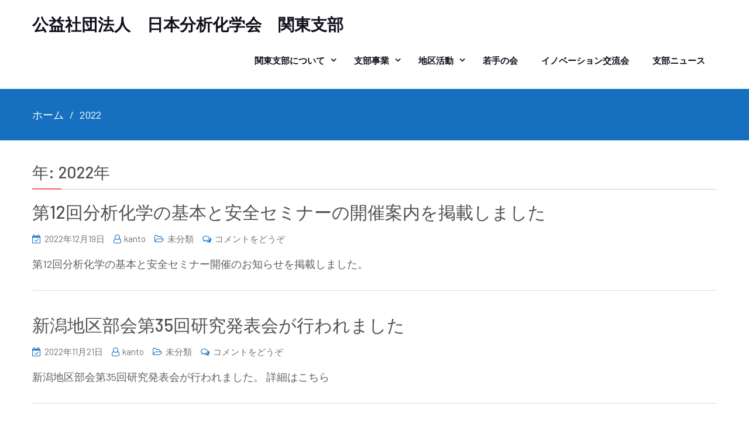

--- FILE ---
content_type: text/html; charset=UTF-8
request_url: https://kanto.jsac.jp/2022/
body_size: 10174
content:
<!DOCTYPE html> <html lang="ja"><head>
	    <meta charset="UTF-8">
    <meta name="viewport" content="width=device-width, initial-scale=1">
    <link rel="profile" href="http://gmpg.org/xfn/11">
    <link rel="pingback" href="https://kanto.jsac.jp/xmlrpc.php">
    <title>2022年 &#8211; 公益社団法人　日本分析化学会　関東支部</title>
<meta name='robots' content='max-image-preview:large' />
<link rel='dns-prefetch' href='//fonts.googleapis.com' />
<link rel='dns-prefetch' href='//c0.wp.com' />
<link rel="alternate" type="application/rss+xml" title="公益社団法人　日本分析化学会　関東支部 &raquo; フィード" href="https://kanto.jsac.jp/feed/" />
<link rel="alternate" type="application/rss+xml" title="公益社団法人　日本分析化学会　関東支部 &raquo; コメントフィード" href="https://kanto.jsac.jp/comments/feed/" />
<script type="text/javascript">
window._wpemojiSettings = {"baseUrl":"https:\/\/s.w.org\/images\/core\/emoji\/14.0.0\/72x72\/","ext":".png","svgUrl":"https:\/\/s.w.org\/images\/core\/emoji\/14.0.0\/svg\/","svgExt":".svg","source":{"concatemoji":"https:\/\/kanto.jsac.jp\/wp-includes\/js\/wp-emoji-release.min.js?ver=6.1.9"}};
/*! This file is auto-generated */
!function(e,a,t){var n,r,o,i=a.createElement("canvas"),p=i.getContext&&i.getContext("2d");function s(e,t){var a=String.fromCharCode,e=(p.clearRect(0,0,i.width,i.height),p.fillText(a.apply(this,e),0,0),i.toDataURL());return p.clearRect(0,0,i.width,i.height),p.fillText(a.apply(this,t),0,0),e===i.toDataURL()}function c(e){var t=a.createElement("script");t.src=e,t.defer=t.type="text/javascript",a.getElementsByTagName("head")[0].appendChild(t)}for(o=Array("flag","emoji"),t.supports={everything:!0,everythingExceptFlag:!0},r=0;r<o.length;r++)t.supports[o[r]]=function(e){if(p&&p.fillText)switch(p.textBaseline="top",p.font="600 32px Arial",e){case"flag":return s([127987,65039,8205,9895,65039],[127987,65039,8203,9895,65039])?!1:!s([55356,56826,55356,56819],[55356,56826,8203,55356,56819])&&!s([55356,57332,56128,56423,56128,56418,56128,56421,56128,56430,56128,56423,56128,56447],[55356,57332,8203,56128,56423,8203,56128,56418,8203,56128,56421,8203,56128,56430,8203,56128,56423,8203,56128,56447]);case"emoji":return!s([129777,127995,8205,129778,127999],[129777,127995,8203,129778,127999])}return!1}(o[r]),t.supports.everything=t.supports.everything&&t.supports[o[r]],"flag"!==o[r]&&(t.supports.everythingExceptFlag=t.supports.everythingExceptFlag&&t.supports[o[r]]);t.supports.everythingExceptFlag=t.supports.everythingExceptFlag&&!t.supports.flag,t.DOMReady=!1,t.readyCallback=function(){t.DOMReady=!0},t.supports.everything||(n=function(){t.readyCallback()},a.addEventListener?(a.addEventListener("DOMContentLoaded",n,!1),e.addEventListener("load",n,!1)):(e.attachEvent("onload",n),a.attachEvent("onreadystatechange",function(){"complete"===a.readyState&&t.readyCallback()})),(e=t.source||{}).concatemoji?c(e.concatemoji):e.wpemoji&&e.twemoji&&(c(e.twemoji),c(e.wpemoji)))}(window,document,window._wpemojiSettings);
</script>
<style type="text/css">
img.wp-smiley,
img.emoji {
	display: inline !important;
	border: none !important;
	box-shadow: none !important;
	height: 1em !important;
	width: 1em !important;
	margin: 0 0.07em !important;
	vertical-align: -0.1em !important;
	background: none !important;
	padding: 0 !important;
}
</style>
	<link rel='stylesheet' id='wp-block-library-css' href='https://c0.wp.com/c/6.1.9/wp-includes/css/dist/block-library/style.min.css' type='text/css' media='all' />
<style id='wp-block-library-inline-css' type='text/css'>
.has-text-align-justify{text-align:justify;}
</style>
<link rel='stylesheet' id='mediaelement-css' href='https://c0.wp.com/c/6.1.9/wp-includes/js/mediaelement/mediaelementplayer-legacy.min.css' type='text/css' media='all' />
<link rel='stylesheet' id='wp-mediaelement-css' href='https://c0.wp.com/c/6.1.9/wp-includes/js/mediaelement/wp-mediaelement.min.css' type='text/css' media='all' />
<link rel='stylesheet' id='classic-theme-styles-css' href='https://c0.wp.com/c/6.1.9/wp-includes/css/classic-themes.min.css' type='text/css' media='all' />
<style id='global-styles-inline-css' type='text/css'>
body{--wp--preset--color--black: #000000;--wp--preset--color--cyan-bluish-gray: #abb8c3;--wp--preset--color--white: #ffffff;--wp--preset--color--pale-pink: #f78da7;--wp--preset--color--vivid-red: #cf2e2e;--wp--preset--color--luminous-vivid-orange: #ff6900;--wp--preset--color--luminous-vivid-amber: #fcb900;--wp--preset--color--light-green-cyan: #7bdcb5;--wp--preset--color--vivid-green-cyan: #00d084;--wp--preset--color--pale-cyan-blue: #8ed1fc;--wp--preset--color--vivid-cyan-blue: #0693e3;--wp--preset--color--vivid-purple: #9b51e0;--wp--preset--gradient--vivid-cyan-blue-to-vivid-purple: linear-gradient(135deg,rgba(6,147,227,1) 0%,rgb(155,81,224) 100%);--wp--preset--gradient--light-green-cyan-to-vivid-green-cyan: linear-gradient(135deg,rgb(122,220,180) 0%,rgb(0,208,130) 100%);--wp--preset--gradient--luminous-vivid-amber-to-luminous-vivid-orange: linear-gradient(135deg,rgba(252,185,0,1) 0%,rgba(255,105,0,1) 100%);--wp--preset--gradient--luminous-vivid-orange-to-vivid-red: linear-gradient(135deg,rgba(255,105,0,1) 0%,rgb(207,46,46) 100%);--wp--preset--gradient--very-light-gray-to-cyan-bluish-gray: linear-gradient(135deg,rgb(238,238,238) 0%,rgb(169,184,195) 100%);--wp--preset--gradient--cool-to-warm-spectrum: linear-gradient(135deg,rgb(74,234,220) 0%,rgb(151,120,209) 20%,rgb(207,42,186) 40%,rgb(238,44,130) 60%,rgb(251,105,98) 80%,rgb(254,248,76) 100%);--wp--preset--gradient--blush-light-purple: linear-gradient(135deg,rgb(255,206,236) 0%,rgb(152,150,240) 100%);--wp--preset--gradient--blush-bordeaux: linear-gradient(135deg,rgb(254,205,165) 0%,rgb(254,45,45) 50%,rgb(107,0,62) 100%);--wp--preset--gradient--luminous-dusk: linear-gradient(135deg,rgb(255,203,112) 0%,rgb(199,81,192) 50%,rgb(65,88,208) 100%);--wp--preset--gradient--pale-ocean: linear-gradient(135deg,rgb(255,245,203) 0%,rgb(182,227,212) 50%,rgb(51,167,181) 100%);--wp--preset--gradient--electric-grass: linear-gradient(135deg,rgb(202,248,128) 0%,rgb(113,206,126) 100%);--wp--preset--gradient--midnight: linear-gradient(135deg,rgb(2,3,129) 0%,rgb(40,116,252) 100%);--wp--preset--duotone--dark-grayscale: url('#wp-duotone-dark-grayscale');--wp--preset--duotone--grayscale: url('#wp-duotone-grayscale');--wp--preset--duotone--purple-yellow: url('#wp-duotone-purple-yellow');--wp--preset--duotone--blue-red: url('#wp-duotone-blue-red');--wp--preset--duotone--midnight: url('#wp-duotone-midnight');--wp--preset--duotone--magenta-yellow: url('#wp-duotone-magenta-yellow');--wp--preset--duotone--purple-green: url('#wp-duotone-purple-green');--wp--preset--duotone--blue-orange: url('#wp-duotone-blue-orange');--wp--preset--font-size--small: 13px;--wp--preset--font-size--medium: 20px;--wp--preset--font-size--large: 36px;--wp--preset--font-size--x-large: 42px;--wp--preset--spacing--20: 0.44rem;--wp--preset--spacing--30: 0.67rem;--wp--preset--spacing--40: 1rem;--wp--preset--spacing--50: 1.5rem;--wp--preset--spacing--60: 2.25rem;--wp--preset--spacing--70: 3.38rem;--wp--preset--spacing--80: 5.06rem;}:where(.is-layout-flex){gap: 0.5em;}body .is-layout-flow > .alignleft{float: left;margin-inline-start: 0;margin-inline-end: 2em;}body .is-layout-flow > .alignright{float: right;margin-inline-start: 2em;margin-inline-end: 0;}body .is-layout-flow > .aligncenter{margin-left: auto !important;margin-right: auto !important;}body .is-layout-constrained > .alignleft{float: left;margin-inline-start: 0;margin-inline-end: 2em;}body .is-layout-constrained > .alignright{float: right;margin-inline-start: 2em;margin-inline-end: 0;}body .is-layout-constrained > .aligncenter{margin-left: auto !important;margin-right: auto !important;}body .is-layout-constrained > :where(:not(.alignleft):not(.alignright):not(.alignfull)){max-width: var(--wp--style--global--content-size);margin-left: auto !important;margin-right: auto !important;}body .is-layout-constrained > .alignwide{max-width: var(--wp--style--global--wide-size);}body .is-layout-flex{display: flex;}body .is-layout-flex{flex-wrap: wrap;align-items: center;}body .is-layout-flex > *{margin: 0;}:where(.wp-block-columns.is-layout-flex){gap: 2em;}.has-black-color{color: var(--wp--preset--color--black) !important;}.has-cyan-bluish-gray-color{color: var(--wp--preset--color--cyan-bluish-gray) !important;}.has-white-color{color: var(--wp--preset--color--white) !important;}.has-pale-pink-color{color: var(--wp--preset--color--pale-pink) !important;}.has-vivid-red-color{color: var(--wp--preset--color--vivid-red) !important;}.has-luminous-vivid-orange-color{color: var(--wp--preset--color--luminous-vivid-orange) !important;}.has-luminous-vivid-amber-color{color: var(--wp--preset--color--luminous-vivid-amber) !important;}.has-light-green-cyan-color{color: var(--wp--preset--color--light-green-cyan) !important;}.has-vivid-green-cyan-color{color: var(--wp--preset--color--vivid-green-cyan) !important;}.has-pale-cyan-blue-color{color: var(--wp--preset--color--pale-cyan-blue) !important;}.has-vivid-cyan-blue-color{color: var(--wp--preset--color--vivid-cyan-blue) !important;}.has-vivid-purple-color{color: var(--wp--preset--color--vivid-purple) !important;}.has-black-background-color{background-color: var(--wp--preset--color--black) !important;}.has-cyan-bluish-gray-background-color{background-color: var(--wp--preset--color--cyan-bluish-gray) !important;}.has-white-background-color{background-color: var(--wp--preset--color--white) !important;}.has-pale-pink-background-color{background-color: var(--wp--preset--color--pale-pink) !important;}.has-vivid-red-background-color{background-color: var(--wp--preset--color--vivid-red) !important;}.has-luminous-vivid-orange-background-color{background-color: var(--wp--preset--color--luminous-vivid-orange) !important;}.has-luminous-vivid-amber-background-color{background-color: var(--wp--preset--color--luminous-vivid-amber) !important;}.has-light-green-cyan-background-color{background-color: var(--wp--preset--color--light-green-cyan) !important;}.has-vivid-green-cyan-background-color{background-color: var(--wp--preset--color--vivid-green-cyan) !important;}.has-pale-cyan-blue-background-color{background-color: var(--wp--preset--color--pale-cyan-blue) !important;}.has-vivid-cyan-blue-background-color{background-color: var(--wp--preset--color--vivid-cyan-blue) !important;}.has-vivid-purple-background-color{background-color: var(--wp--preset--color--vivid-purple) !important;}.has-black-border-color{border-color: var(--wp--preset--color--black) !important;}.has-cyan-bluish-gray-border-color{border-color: var(--wp--preset--color--cyan-bluish-gray) !important;}.has-white-border-color{border-color: var(--wp--preset--color--white) !important;}.has-pale-pink-border-color{border-color: var(--wp--preset--color--pale-pink) !important;}.has-vivid-red-border-color{border-color: var(--wp--preset--color--vivid-red) !important;}.has-luminous-vivid-orange-border-color{border-color: var(--wp--preset--color--luminous-vivid-orange) !important;}.has-luminous-vivid-amber-border-color{border-color: var(--wp--preset--color--luminous-vivid-amber) !important;}.has-light-green-cyan-border-color{border-color: var(--wp--preset--color--light-green-cyan) !important;}.has-vivid-green-cyan-border-color{border-color: var(--wp--preset--color--vivid-green-cyan) !important;}.has-pale-cyan-blue-border-color{border-color: var(--wp--preset--color--pale-cyan-blue) !important;}.has-vivid-cyan-blue-border-color{border-color: var(--wp--preset--color--vivid-cyan-blue) !important;}.has-vivid-purple-border-color{border-color: var(--wp--preset--color--vivid-purple) !important;}.has-vivid-cyan-blue-to-vivid-purple-gradient-background{background: var(--wp--preset--gradient--vivid-cyan-blue-to-vivid-purple) !important;}.has-light-green-cyan-to-vivid-green-cyan-gradient-background{background: var(--wp--preset--gradient--light-green-cyan-to-vivid-green-cyan) !important;}.has-luminous-vivid-amber-to-luminous-vivid-orange-gradient-background{background: var(--wp--preset--gradient--luminous-vivid-amber-to-luminous-vivid-orange) !important;}.has-luminous-vivid-orange-to-vivid-red-gradient-background{background: var(--wp--preset--gradient--luminous-vivid-orange-to-vivid-red) !important;}.has-very-light-gray-to-cyan-bluish-gray-gradient-background{background: var(--wp--preset--gradient--very-light-gray-to-cyan-bluish-gray) !important;}.has-cool-to-warm-spectrum-gradient-background{background: var(--wp--preset--gradient--cool-to-warm-spectrum) !important;}.has-blush-light-purple-gradient-background{background: var(--wp--preset--gradient--blush-light-purple) !important;}.has-blush-bordeaux-gradient-background{background: var(--wp--preset--gradient--blush-bordeaux) !important;}.has-luminous-dusk-gradient-background{background: var(--wp--preset--gradient--luminous-dusk) !important;}.has-pale-ocean-gradient-background{background: var(--wp--preset--gradient--pale-ocean) !important;}.has-electric-grass-gradient-background{background: var(--wp--preset--gradient--electric-grass) !important;}.has-midnight-gradient-background{background: var(--wp--preset--gradient--midnight) !important;}.has-small-font-size{font-size: var(--wp--preset--font-size--small) !important;}.has-medium-font-size{font-size: var(--wp--preset--font-size--medium) !important;}.has-large-font-size{font-size: var(--wp--preset--font-size--large) !important;}.has-x-large-font-size{font-size: var(--wp--preset--font-size--x-large) !important;}
.wp-block-navigation a:where(:not(.wp-element-button)){color: inherit;}
:where(.wp-block-columns.is-layout-flex){gap: 2em;}
.wp-block-pullquote{font-size: 1.5em;line-height: 1.6;}
</style>
<link rel='stylesheet' id='contact-form-7-css' href='https://kanto.jsac.jp/wp-content/plugins/contact-form-7/includes/css/styles.css?ver=5.7.4' type='text/css' media='all' />
<link rel='stylesheet' id='ecommerce-gem-fonts-css' href='//fonts.googleapis.com/css?family=Barlow%3A300%2C300i%2C400%2C400i%2C500%2C500i%2C600%2C600i%2C700%2C700i%2C800%2C800i%7CPlayfair+Display%3A400%2C400i%2C700%2C700i%2C900%2C900i&#038;subset=latin%2Clatin-ext' type='text/css' media='all' />
<link rel='stylesheet' id='jquery-meanmenu-css' href='https://kanto.jsac.jp/wp-content/themes/ecommerce-gem/assets/third-party/meanmenu/meanmenu.css?ver=6.1.9' type='text/css' media='all' />
<link rel='stylesheet' id='jquery-slick-css' href='https://kanto.jsac.jp/wp-content/themes/ecommerce-gem/assets/third-party/slick/slick.css?ver=1.6.0' type='text/css' media='all' />
<link rel='stylesheet' id='ecommerce-gem-icons-css' href='https://kanto.jsac.jp/wp-content/themes/ecommerce-gem/assets/third-party/et-line/css/icons.css?ver=1.0.0' type='text/css' media='all' />
<link rel='stylesheet' id='font-awesome-css' href='https://kanto.jsac.jp/wp-content/themes/ecommerce-gem/assets/third-party/font-awesome/css/font-awesome.min.css?ver=4.7.0' type='text/css' media='all' />
<link rel='stylesheet' id='ecommerce-gem-style-css' href='https://kanto.jsac.jp/wp-content/themes/ecommerce-gem/style.css?ver=6.1.9' type='text/css' media='all' />
<link rel='stylesheet' id='jetpack_css-css' href='https://c0.wp.com/p/jetpack/11.9.3/css/jetpack.css' type='text/css' media='all' />
<script type='text/javascript' src='https://c0.wp.com/c/6.1.9/wp-includes/js/jquery/jquery.min.js' id='jquery-core-js'></script>
<script type='text/javascript' src='https://c0.wp.com/c/6.1.9/wp-includes/js/jquery/jquery-migrate.min.js' id='jquery-migrate-js'></script>
<link rel="https://api.w.org/" href="https://kanto.jsac.jp/wp-json/" /><link rel="EditURI" type="application/rsd+xml" title="RSD" href="https://kanto.jsac.jp/xmlrpc.php?rsd" />
<link rel="wlwmanifest" type="application/wlwmanifest+xml" href="https://kanto.jsac.jp/wp-includes/wlwmanifest.xml" />
<meta name="generator" content="WordPress 6.1.9" />
	<style>img#wpstats{display:none}</style>
		               
            
        <style type="text/css">
            button, 
            .comment-reply-link, 
            a.button, input[type="button"], 
            input[type="reset"], 
            input[type="submit"],
            .main-slider .slider-caption .caption-wrap .button,
            .slick-dots li.slick-active button,
            .ecommerce_gem_widget_call_to_action .cta-widget:before,
            .blog-item .blog-text-wrap .date-header,
            #breadcrumb,
            #sidebar-primary .widget .widget-title:after, 
            #primary .page-header .page-title:after,
            .woocommerce nav.woocommerce-pagination ul li .page-numbers, 
            .pagination .nav-links .page-numbers,
            .nav-links .page-numbers.current, 
            .nav-links a.page-numbers:hover,
            .error-404.not-found form.search-form input[type="submit"], 
            .search-no-results form.search-form input[type="submit"],
            .error-404.not-found form.search-form input[type="submit"]:hover,
            .woocommerce span.onsale,
            .woocommerce .products-carousel-wrap .product span.onsale,
            li.product .product-thumb-wrap:before,
            #add_payment_method .wc-proceed-to-checkout a.checkout-button, 
            .woocommerce-cart .wc-proceed-to-checkout a.checkout-button, 
            .woocommerce-checkout .wc-proceed-to-checkout a.checkout-button, 
            .woocommerce .cart .button, 
            .woocommerce .cart input.button, 
            .call-to-action-wrap a.button.cta-button.cta-button-primary,
            .woocommerce #payment #place_order, 
            .woocommerce-page #payment #place_order, 
            .woocommerce #respond input#submit.alt, 
            .woocommerce a.button.alt, 
            .woocommerce button.button.alt, 
            .woocommerce input.button.alt, 
            .woocommerce #review_form #respond .form-submit input,
            .mean-container a.meanmenu-reveal span,
            .mean-container .mean-nav ul li a,
            .woocommerce .widget_price_filter .ui-slider .ui-slider-range,
            .woocommerce .widget_price_filter .ui-slider .ui-slider-handle{
                background: #1670bf;
            }

            .main-navigation ul li.current-menu-item a, 
            .main-navigation ul li a:hover, 
            .main-navigation ul li.menu-item-has-children ul.sub-menu li.current-menu-item a,
            .main-navigation ul li.menu-item-has-children ul.sub-menu li a:hover,
            .ecommerce_gem_widget_call_to_action .call-to-action-offer .call-to-action-offer-inner .offer-percent,
            .ecommerce_gem_widget_call_to_action .call-to-action-offer .call-to-action-offer-inner .offer-text,
            #primary .post .entry-title:hover a, 
            #primary .page .entry-title:hover a,
            .entry-meta > span::before, 
            .entry-footer > span::before, 
            .single-post-meta > span::before,
            .nav-links .nav-previous a:hover, 
            .nav-links .nav-next a:hover,
            .comment-navigation .nav-next a:hover:after, 
            .comment-navigation .nav-previous a:hover:before, 
            .nav-links .nav-previous a:hover:before, 
            .nav-links .nav-next a:hover:after,
            #commentform input[type="submit"]:hover,
            .comment-meta .comment-author a.url,
            .comment-meta .comment-metadata a,
            .comment .comment-body .comment-content a,
            .comments-area form#commentform p.logged-in-as a,
            .woocommerce nav.woocommerce-pagination ul li a:focus, 
            .woocommerce nav.woocommerce-pagination ul li a:hover, 
            .woocommerce nav.woocommerce-pagination ul li span.current, 
            .pagination .nav-links .page-numbers.current,
            .product .price, .woocommerce ul.products li.product .price,
            .product_meta .posted_in a,
            .product_meta .tagged_as a,
            .woocommerce-product-rating a.woocommerce-review-link,
            .woocommerce p.stars a::before,
            .woocommerce-message::before, 
            .woocommerce-info::before,
            .shop_table .product-name a,
            .woocommerce-info a.showcoupon,
            .mean-container a.meanmenu-reveal,
            .single-product .yith-wcwl-add-to-wishlist a{
                color: #1670bf;
            }

            #home-page-advertisement-area .advertisement-widget .advertisement-wrap .advertisement-buttons .button.advertisement-button:hover, 
            #home-page-widget-area .advertisement-widget .advertisement-wrap .advertisement-buttons .button.advertisement-button:hover,
            .scrollup:hover,
            .woocommerce div.product .woocommerce-tabs ul.tabs li,
            #home-page-widget-area .ecommerce_gem_widget_call_to_action .cta-widget-default .call-to-action-button a.button{
                background: #1670bf;
                border-color: #1670bf;
            }

            #commentform input[type="submit"],
            .woocommerce nav.woocommerce-pagination ul li .page-numbers, 
            .pagination .nav-links .page-numbers,
            .nav-links .page-numbers.current, 
            .nav-links a.page-numbers:hover,
            #add_payment_method .wc-proceed-to-checkout a.checkout-button, 
            .woocommerce-cart .wc-proceed-to-checkout a.checkout-button, 
            .woocommerce-checkout .wc-proceed-to-checkout a.checkout-button, 
            .woocommerce .cart .button, 
            .woocommerce .cart input.button, 
            .woocommerce #payment #place_order, 
            .woocommerce-page #payment #place_order, 
            .woocommerce #respond input#submit.alt, 
            .woocommerce a.button.alt, 
            .woocommerce button.button.alt, 
            .woocommerce input.button.alt, 
            .woocommerce #review_form #respond .form-submit input,
            .main-slider .slider-caption .caption-wrap .button {
                border: 1px solid #1670bf;
            }

            .woocommerce div.product .woocommerce-tabs ul.tabs::before{
                border-bottom: 1px solid #1670bf;
            }

            .woocommerce-message, .woocommerce-info {
                border-top-color: #1670bf;
            }

        </style>

        </head>

<body class="archive date hfeed global-layout-no-sidebar columns-3 global-sticky-sidebar">
<svg xmlns="http://www.w3.org/2000/svg" viewBox="0 0 0 0" width="0" height="0" focusable="false" role="none" style="visibility: hidden; position: absolute; left: -9999px; overflow: hidden;" ><defs><filter id="wp-duotone-dark-grayscale"><feColorMatrix color-interpolation-filters="sRGB" type="matrix" values=" .299 .587 .114 0 0 .299 .587 .114 0 0 .299 .587 .114 0 0 .299 .587 .114 0 0 " /><feComponentTransfer color-interpolation-filters="sRGB" ><feFuncR type="table" tableValues="0 0.49803921568627" /><feFuncG type="table" tableValues="0 0.49803921568627" /><feFuncB type="table" tableValues="0 0.49803921568627" /><feFuncA type="table" tableValues="1 1" /></feComponentTransfer><feComposite in2="SourceGraphic" operator="in" /></filter></defs></svg><svg xmlns="http://www.w3.org/2000/svg" viewBox="0 0 0 0" width="0" height="0" focusable="false" role="none" style="visibility: hidden; position: absolute; left: -9999px; overflow: hidden;" ><defs><filter id="wp-duotone-grayscale"><feColorMatrix color-interpolation-filters="sRGB" type="matrix" values=" .299 .587 .114 0 0 .299 .587 .114 0 0 .299 .587 .114 0 0 .299 .587 .114 0 0 " /><feComponentTransfer color-interpolation-filters="sRGB" ><feFuncR type="table" tableValues="0 1" /><feFuncG type="table" tableValues="0 1" /><feFuncB type="table" tableValues="0 1" /><feFuncA type="table" tableValues="1 1" /></feComponentTransfer><feComposite in2="SourceGraphic" operator="in" /></filter></defs></svg><svg xmlns="http://www.w3.org/2000/svg" viewBox="0 0 0 0" width="0" height="0" focusable="false" role="none" style="visibility: hidden; position: absolute; left: -9999px; overflow: hidden;" ><defs><filter id="wp-duotone-purple-yellow"><feColorMatrix color-interpolation-filters="sRGB" type="matrix" values=" .299 .587 .114 0 0 .299 .587 .114 0 0 .299 .587 .114 0 0 .299 .587 .114 0 0 " /><feComponentTransfer color-interpolation-filters="sRGB" ><feFuncR type="table" tableValues="0.54901960784314 0.98823529411765" /><feFuncG type="table" tableValues="0 1" /><feFuncB type="table" tableValues="0.71764705882353 0.25490196078431" /><feFuncA type="table" tableValues="1 1" /></feComponentTransfer><feComposite in2="SourceGraphic" operator="in" /></filter></defs></svg><svg xmlns="http://www.w3.org/2000/svg" viewBox="0 0 0 0" width="0" height="0" focusable="false" role="none" style="visibility: hidden; position: absolute; left: -9999px; overflow: hidden;" ><defs><filter id="wp-duotone-blue-red"><feColorMatrix color-interpolation-filters="sRGB" type="matrix" values=" .299 .587 .114 0 0 .299 .587 .114 0 0 .299 .587 .114 0 0 .299 .587 .114 0 0 " /><feComponentTransfer color-interpolation-filters="sRGB" ><feFuncR type="table" tableValues="0 1" /><feFuncG type="table" tableValues="0 0.27843137254902" /><feFuncB type="table" tableValues="0.5921568627451 0.27843137254902" /><feFuncA type="table" tableValues="1 1" /></feComponentTransfer><feComposite in2="SourceGraphic" operator="in" /></filter></defs></svg><svg xmlns="http://www.w3.org/2000/svg" viewBox="0 0 0 0" width="0" height="0" focusable="false" role="none" style="visibility: hidden; position: absolute; left: -9999px; overflow: hidden;" ><defs><filter id="wp-duotone-midnight"><feColorMatrix color-interpolation-filters="sRGB" type="matrix" values=" .299 .587 .114 0 0 .299 .587 .114 0 0 .299 .587 .114 0 0 .299 .587 .114 0 0 " /><feComponentTransfer color-interpolation-filters="sRGB" ><feFuncR type="table" tableValues="0 0" /><feFuncG type="table" tableValues="0 0.64705882352941" /><feFuncB type="table" tableValues="0 1" /><feFuncA type="table" tableValues="1 1" /></feComponentTransfer><feComposite in2="SourceGraphic" operator="in" /></filter></defs></svg><svg xmlns="http://www.w3.org/2000/svg" viewBox="0 0 0 0" width="0" height="0" focusable="false" role="none" style="visibility: hidden; position: absolute; left: -9999px; overflow: hidden;" ><defs><filter id="wp-duotone-magenta-yellow"><feColorMatrix color-interpolation-filters="sRGB" type="matrix" values=" .299 .587 .114 0 0 .299 .587 .114 0 0 .299 .587 .114 0 0 .299 .587 .114 0 0 " /><feComponentTransfer color-interpolation-filters="sRGB" ><feFuncR type="table" tableValues="0.78039215686275 1" /><feFuncG type="table" tableValues="0 0.94901960784314" /><feFuncB type="table" tableValues="0.35294117647059 0.47058823529412" /><feFuncA type="table" tableValues="1 1" /></feComponentTransfer><feComposite in2="SourceGraphic" operator="in" /></filter></defs></svg><svg xmlns="http://www.w3.org/2000/svg" viewBox="0 0 0 0" width="0" height="0" focusable="false" role="none" style="visibility: hidden; position: absolute; left: -9999px; overflow: hidden;" ><defs><filter id="wp-duotone-purple-green"><feColorMatrix color-interpolation-filters="sRGB" type="matrix" values=" .299 .587 .114 0 0 .299 .587 .114 0 0 .299 .587 .114 0 0 .299 .587 .114 0 0 " /><feComponentTransfer color-interpolation-filters="sRGB" ><feFuncR type="table" tableValues="0.65098039215686 0.40392156862745" /><feFuncG type="table" tableValues="0 1" /><feFuncB type="table" tableValues="0.44705882352941 0.4" /><feFuncA type="table" tableValues="1 1" /></feComponentTransfer><feComposite in2="SourceGraphic" operator="in" /></filter></defs></svg><svg xmlns="http://www.w3.org/2000/svg" viewBox="0 0 0 0" width="0" height="0" focusable="false" role="none" style="visibility: hidden; position: absolute; left: -9999px; overflow: hidden;" ><defs><filter id="wp-duotone-blue-orange"><feColorMatrix color-interpolation-filters="sRGB" type="matrix" values=" .299 .587 .114 0 0 .299 .587 .114 0 0 .299 .587 .114 0 0 .299 .587 .114 0 0 " /><feComponentTransfer color-interpolation-filters="sRGB" ><feFuncR type="table" tableValues="0.098039215686275 1" /><feFuncG type="table" tableValues="0 0.66274509803922" /><feFuncB type="table" tableValues="0.84705882352941 0.41960784313725" /><feFuncA type="table" tableValues="1 1" /></feComponentTransfer><feComposite in2="SourceGraphic" operator="in" /></filter></defs></svg>	<div id="page" class="site">
		<div class="sticky-wrapper" id="sticky-wrapper"><header id="masthead" class="site-header main-navigation-holder" role="banner"><div class="container">        <div class="head-wrap">
        	<div class="site-branding">
        		
                    <h2 class="site-title"><a href="https://kanto.jsac.jp/" rel="home">公益社団法人　日本分析化学会　関東支部</a></h2>

            		        	</div><!-- .site-branding -->

            <div id="main-nav" class="clear-fix">
                <nav id="site-navigation" class="main-navigation" role="navigation">
                    <div class="wrap-menu-content">
        				<div class="menu-%e3%83%a1%e3%82%a4%e3%83%b3-container"><ul id="primary-menu" class="menu"><li id="menu-item-70" class="menu-item menu-item-type-post_type menu-item-object-page menu-item-has-children menu-item-70"><a href="https://kanto.jsac.jp/about/">関東支部について</a>
<ul class="sub-menu">
	<li id="menu-item-2083" class="menu-item menu-item-type-post_type menu-item-object-page menu-item-2083"><a href="https://kanto.jsac.jp/member/">支部役員</a></li>
	<li id="menu-item-2079" class="menu-item menu-item-type-post_type menu-item-object-page menu-item-2079"><a href="https://kanto.jsac.jp/rules/">支部規約・規程集</a></li>
	<li id="menu-item-34" class="menu-item menu-item-type-post_type menu-item-object-page menu-item-34"><a href="https://kanto.jsac.jp/%e3%81%8a%e5%95%8f%e3%81%84%e5%90%88%e3%82%8f%e3%81%9b/">お問い合わせ</a></li>
	<li id="menu-item-641" class="menu-item menu-item-type-custom menu-item-object-custom menu-item-641"><a target="_blank" rel="noopener" href="https://www.jsac.jp/">（公社）日本分析化学会</a></li>
</ul>
</li>
<li id="menu-item-66" class="menu-item menu-item-type-post_type menu-item-object-page menu-item-has-children menu-item-66"><a href="https://kanto.jsac.jp/course/">支部事業</a>
<ul class="sub-menu">
	<li id="menu-item-1851" class="menu-item menu-item-type-post_type menu-item-object-page menu-item-1851"><a href="https://kanto.jsac.jp/director-meeting/">常任幹事会・幹事会</a></li>
	<li id="menu-item-69" class="menu-item menu-item-type-post_type menu-item-object-page menu-item-69"><a href="https://kanto.jsac.jp/award/">支部表彰</a></li>
</ul>
</li>
<li id="menu-item-67" class="menu-item menu-item-type-post_type menu-item-object-page menu-item-has-children menu-item-67"><a href="https://kanto.jsac.jp/localarea/">地区活動</a>
<ul class="sub-menu">
	<li id="menu-item-2071" class="menu-item menu-item-type-post_type menu-item-object-page menu-item-2071"><a href="https://kanto.jsac.jp/niigata/">新潟地区</a></li>
	<li id="menu-item-2067" class="menu-item menu-item-type-post_type menu-item-object-page menu-item-2067"><a href="https://kanto.jsac.jp/ibaraki/">茨城地区分析技術交流会</a></li>
	<li id="menu-item-2069" class="menu-item menu-item-type-post_type menu-item-object-page menu-item-2069"><a href="https://kanto.jsac.jp/chiba/">千葉県分析化学交流会</a></li>
	<li id="menu-item-2068" class="menu-item menu-item-type-post_type menu-item-object-page menu-item-2068"><a href="https://kanto.jsac.jp/gunma-tochigi/">群馬・栃木分析技術交流会</a></li>
	<li id="menu-item-2070" class="menu-item menu-item-type-post_type menu-item-object-page menu-item-2070"><a href="https://kanto.jsac.jp/yokohama/">横浜セミナー（神奈川地区分析技術交流会）</a></li>
</ul>
</li>
<li id="menu-item-254" class="menu-item menu-item-type-custom menu-item-object-custom menu-item-254"><a target="_blank" rel="noopener" href="http://sv.jsac.jp/~kanto/wakate/">若手の会</a></li>
<li id="menu-item-522" class="menu-item menu-item-type-custom menu-item-object-custom menu-item-522"><a target="_blank" rel="noopener" href="http://bunseki-innovation.net/index.html">イノベーション交流会</a></li>
<li id="menu-item-68" class="menu-item menu-item-type-post_type menu-item-object-page menu-item-68"><a href="https://kanto.jsac.jp/news/">支部ニュース</a></li>
</ul></div>                    </div><!-- .menu-content -->
                </nav><!-- #site-navigation -->
            </div> <!-- #main-nav -->
        </div>
        </div><!-- .container --></header><!-- #masthead --></div><!-- .sticky-wrapper -->
<div id="breadcrumb">
	<div class="container">
		<div role="navigation" aria-label="Breadcrumbs" class="breadcrumb-trail breadcrumbs" itemprop="breadcrumb"><ul class="trail-items" itemscope itemtype="http://schema.org/BreadcrumbList"><meta name="numberOfItems" content="2" /><meta name="itemListOrder" content="Ascending" /><li itemprop="itemListElement" itemscope itemtype="http://schema.org/ListItem" class="trail-item trail-begin"><a href="https://kanto.jsac.jp/" rel="home" itemprop="item"><span itemprop="name">ホーム</span></a><meta itemprop="position" content="1" /></li><li itemprop="itemListElement" itemscope itemtype="http://schema.org/ListItem" class="trail-item trail-end"><span itemprop="item">2022</span><meta itemprop="position" content="2" /></li></ul></div>	</div><!-- .container -->
</div><!-- #breadcrumb -->
<div id="content" class="site-content"><div class="container"><div class="inner-wrapper">
<div id="primary" class="content-area">
    <main id="main" class="site-main" role="main">
        <header>
            <h1 class="page-title">年: <span>2022年</span></h1>        </header>
        
            
<article id="post-1420" class="post-1420 post type-post status-publish format-standard hentry category-1">
	
	
	<div class="content-wrap">
		<div class="content-wrap-inner">
			<header class="entry-header">
				<h2 class="entry-title"><a href="https://kanto.jsac.jp/2022/12/19/%e7%ac%ac12%e5%9b%9e%e5%88%86%e6%9e%90%e5%8c%96%e5%ad%a6%e3%81%ae%e5%9f%ba%e6%9c%ac%e3%81%a8%e5%ae%89%e5%85%a8%e3%82%bb%e3%83%9f%e3%83%8a%e3%83%bc%e3%81%ae%e9%96%8b%e5%82%ac%e6%a1%88%e5%86%85%e3%82%92/" rel="bookmark">第12回分析化学の基本と安全セミナーの開催案内を掲載しました</a></h2>				<div class="entry-meta">
					<span class="posted-on"><a href="https://kanto.jsac.jp/2022/12/19/%e7%ac%ac12%e5%9b%9e%e5%88%86%e6%9e%90%e5%8c%96%e5%ad%a6%e3%81%ae%e5%9f%ba%e6%9c%ac%e3%81%a8%e5%ae%89%e5%85%a8%e3%82%bb%e3%83%9f%e3%83%8a%e3%83%bc%e3%81%ae%e9%96%8b%e5%82%ac%e6%a1%88%e5%86%85%e3%82%92/" rel="bookmark"><time class="entry-date published" datetime="2022-12-19T22:15:42+09:00">2022年12月19日</time><time class="updated" datetime="2022-12-19T22:16:03+09:00">2022年12月19日</time></a></span><span class="byline"> <span class="author vcard"><a class="url fn n" href="https://kanto.jsac.jp/author/kanto/">kanto</a></span></span><span class="cat-links"><a href="https://kanto.jsac.jp/category/%e6%9c%aa%e5%88%86%e9%a1%9e/" rel="category tag">未分類</a></span><span class="comments-link"><a href="https://kanto.jsac.jp/2022/12/19/%e7%ac%ac12%e5%9b%9e%e5%88%86%e6%9e%90%e5%8c%96%e5%ad%a6%e3%81%ae%e5%9f%ba%e6%9c%ac%e3%81%a8%e5%ae%89%e5%85%a8%e3%82%bb%e3%83%9f%e3%83%8a%e3%83%bc%e3%81%ae%e9%96%8b%e5%82%ac%e6%a1%88%e5%86%85%e3%82%92/#respond">コメントをどうぞ<span class="screen-reader-text"> (第12回分析化学の基本と安全セミナーの開催案内を掲載しました)</span></a></span>				</div><!-- .entry-meta -->
							</header><!-- .entry-header -->

			<div class="entry-content">
				<p>第12回分析化学の基本と安全セミナー開催のお知らせを掲載しました。</p>
			</div><!-- .entry-content -->

			<footer class="entry-footer">
							</footer><!-- .entry-footer -->
		</div>
	</div>
</article><!-- #post-1420 -->

<article id="post-1444" class="post-1444 post type-post status-publish format-standard hentry category-1">
	
	
	<div class="content-wrap">
		<div class="content-wrap-inner">
			<header class="entry-header">
				<h2 class="entry-title"><a href="https://kanto.jsac.jp/2022/11/21/%e6%96%b0%e6%bd%9f%e5%9c%b0%e5%8c%ba%e9%83%a8%e4%bc%9a%e7%ac%ac35%e5%9b%9e%e7%a0%94%e7%a9%b6%e7%99%ba%e8%a1%a8%e4%bc%9a%e3%81%8c%e8%a1%8c%e3%82%8f%e3%82%8c%e3%81%be%e3%81%97%e3%81%9f/" rel="bookmark">新潟地区部会第35回研究発表会が行われました</a></h2>				<div class="entry-meta">
					<span class="posted-on"><a href="https://kanto.jsac.jp/2022/11/21/%e6%96%b0%e6%bd%9f%e5%9c%b0%e5%8c%ba%e9%83%a8%e4%bc%9a%e7%ac%ac35%e5%9b%9e%e7%a0%94%e7%a9%b6%e7%99%ba%e8%a1%a8%e4%bc%9a%e3%81%8c%e8%a1%8c%e3%82%8f%e3%82%8c%e3%81%be%e3%81%97%e3%81%9f/" rel="bookmark"><time class="entry-date published" datetime="2022-11-21T23:52:35+09:00">2022年11月21日</time><time class="updated" datetime="2023-02-10T11:02:09+09:00">2023年2月10日</time></a></span><span class="byline"> <span class="author vcard"><a class="url fn n" href="https://kanto.jsac.jp/author/kanto/">kanto</a></span></span><span class="cat-links"><a href="https://kanto.jsac.jp/category/%e6%9c%aa%e5%88%86%e9%a1%9e/" rel="category tag">未分類</a></span><span class="comments-link"><a href="https://kanto.jsac.jp/2022/11/21/%e6%96%b0%e6%bd%9f%e5%9c%b0%e5%8c%ba%e9%83%a8%e4%bc%9a%e7%ac%ac35%e5%9b%9e%e7%a0%94%e7%a9%b6%e7%99%ba%e8%a1%a8%e4%bc%9a%e3%81%8c%e8%a1%8c%e3%82%8f%e3%82%8c%e3%81%be%e3%81%97%e3%81%9f/#respond">コメントをどうぞ<span class="screen-reader-text"> (新潟地区部会第35回研究発表会が行われました)</span></a></span>				</div><!-- .entry-meta -->
							</header><!-- .entry-header -->

			<div class="entry-content">
				<p>新潟地区部会第35回研究発表会が行われました。 詳細はこちら</p>
			</div><!-- .entry-content -->

			<footer class="entry-footer">
							</footer><!-- .entry-footer -->
		</div>
	</div>
</article><!-- #post-1444 -->

<article id="post-1392" class="post-1392 post type-post status-publish format-standard hentry category-1">
	
	
	<div class="content-wrap">
		<div class="content-wrap-inner">
			<header class="entry-header">
				<h2 class="entry-title"><a href="https://kanto.jsac.jp/2022/11/14/%e7%94%9f%e4%bd%93%e8%86%9c%e3%83%87%e3%82%b6%e3%82%a4%e3%83%b3%e3%82%b3%e3%83%b3%e3%83%95%e3%82%a1%e3%83%ac%e3%83%b3%e3%82%b9%e3%81%ae%e3%81%8a%e7%9f%a5%e3%82%89%e3%81%9b%e3%82%92%e5%85%ac%e9%96%8b/" rel="bookmark">生体膜デザインコンファレンスのお知らせを公開しました</a></h2>				<div class="entry-meta">
					<span class="posted-on"><a href="https://kanto.jsac.jp/2022/11/14/%e7%94%9f%e4%bd%93%e8%86%9c%e3%83%87%e3%82%b6%e3%82%a4%e3%83%b3%e3%82%b3%e3%83%b3%e3%83%95%e3%82%a1%e3%83%ac%e3%83%b3%e3%82%b9%e3%81%ae%e3%81%8a%e7%9f%a5%e3%82%89%e3%81%9b%e3%82%92%e5%85%ac%e9%96%8b/" rel="bookmark"><time class="entry-date published updated" datetime="2022-11-14T21:58:50+09:00">2022年11月14日</time></a></span><span class="byline"> <span class="author vcard"><a class="url fn n" href="https://kanto.jsac.jp/author/kanto/">kanto</a></span></span><span class="cat-links"><a href="https://kanto.jsac.jp/category/%e6%9c%aa%e5%88%86%e9%a1%9e/" rel="category tag">未分類</a></span><span class="comments-link"><a href="https://kanto.jsac.jp/2022/11/14/%e7%94%9f%e4%bd%93%e8%86%9c%e3%83%87%e3%82%b6%e3%82%a4%e3%83%b3%e3%82%b3%e3%83%b3%e3%83%95%e3%82%a1%e3%83%ac%e3%83%b3%e3%82%b9%e3%81%ae%e3%81%8a%e7%9f%a5%e3%82%89%e3%81%9b%e3%82%92%e5%85%ac%e9%96%8b/#respond">コメントをどうぞ<span class="screen-reader-text"> (生体膜デザインコンファレンスのお知らせを公開しました)</span></a></span>				</div><!-- .entry-meta -->
							</header><!-- .entry-header -->

			<div class="entry-content">
				<p>生体膜デザインコンファレンスのお知らせを公開しました 詳細はこちら</p>
			</div><!-- .entry-content -->

			<footer class="entry-footer">
							</footer><!-- .entry-footer -->
		</div>
	</div>
</article><!-- #post-1392 -->

<article id="post-1371" class="post-1371 post type-post status-publish format-standard hentry category-1">
	
	
	<div class="content-wrap">
		<div class="content-wrap-inner">
			<header class="entry-header">
				<h2 class="entry-title"><a href="https://kanto.jsac.jp/2022/10/14/%e7%ac%ac3%e5%9b%9e%e3%80%80%e7%be%a4%e9%a6%ac%e3%83%bb%e6%a0%83%e6%9c%a8%e5%88%86%e6%9e%90%e6%8a%80%e8%a1%93%e4%ba%a4%e6%b5%81%e4%bc%9a%e3%81%ae%e3%81%8a%e3%81%97%e3%82%89%e3%81%9b/" rel="bookmark">第3回　群馬・栃木分析技術交流会のおしらせ</a></h2>				<div class="entry-meta">
					<span class="posted-on"><a href="https://kanto.jsac.jp/2022/10/14/%e7%ac%ac3%e5%9b%9e%e3%80%80%e7%be%a4%e9%a6%ac%e3%83%bb%e6%a0%83%e6%9c%a8%e5%88%86%e6%9e%90%e6%8a%80%e8%a1%93%e4%ba%a4%e6%b5%81%e4%bc%9a%e3%81%ae%e3%81%8a%e3%81%97%e3%82%89%e3%81%9b/" rel="bookmark"><time class="entry-date published" datetime="2022-10-14T16:47:31+09:00">2022年10月14日</time><time class="updated" datetime="2022-11-14T21:58:32+09:00">2022年11月14日</time></a></span><span class="byline"> <span class="author vcard"><a class="url fn n" href="https://kanto.jsac.jp/author/kanto/">kanto</a></span></span><span class="cat-links"><a href="https://kanto.jsac.jp/category/%e6%9c%aa%e5%88%86%e9%a1%9e/" rel="category tag">未分類</a></span><span class="comments-link"><a href="https://kanto.jsac.jp/2022/10/14/%e7%ac%ac3%e5%9b%9e%e3%80%80%e7%be%a4%e9%a6%ac%e3%83%bb%e6%a0%83%e6%9c%a8%e5%88%86%e6%9e%90%e6%8a%80%e8%a1%93%e4%ba%a4%e6%b5%81%e4%bc%9a%e3%81%ae%e3%81%8a%e3%81%97%e3%82%89%e3%81%9b/#respond">コメントをどうぞ<span class="screen-reader-text"> (第3回　群馬・栃木分析技術交流会のおしらせ)</span></a></span>				</div><!-- .entry-meta -->
							</header><!-- .entry-header -->

			<div class="entry-content">
				<p>第3回　群馬・栃木分析技術交流会の情報を公開しました。 詳細はこちら</p>
			</div><!-- .entry-content -->

			<footer class="entry-footer">
							</footer><!-- .entry-footer -->
		</div>
	</div>
</article><!-- #post-1371 -->

<article id="post-1363" class="post-1363 post type-post status-publish format-standard hentry category-1">
	
	
	<div class="content-wrap">
		<div class="content-wrap-inner">
			<header class="entry-header">
				<h2 class="entry-title"><a href="https://kanto.jsac.jp/2022/10/14/%e7%ac%ac41%e5%9b%9e%e5%88%86%e6%9e%90%e5%8c%96%e5%ad%a6%e5%9f%ba%e7%a4%8e%e3%82%bb%e3%83%9f%e3%83%8a%e3%83%bc%ef%bc%88%e7%84%a1%e6%a9%9f%e5%88%86%e6%9e%90%e7%b7%a8%ef%bc%89%e3%81%ae%e7%94%b3%e3%81%97/" rel="bookmark">第41回分析化学基礎セミナー（無機分析編）の申し込みを開始しました</a></h2>				<div class="entry-meta">
					<span class="posted-on"><a href="https://kanto.jsac.jp/2022/10/14/%e7%ac%ac41%e5%9b%9e%e5%88%86%e6%9e%90%e5%8c%96%e5%ad%a6%e5%9f%ba%e7%a4%8e%e3%82%bb%e3%83%9f%e3%83%8a%e3%83%bc%ef%bc%88%e7%84%a1%e6%a9%9f%e5%88%86%e6%9e%90%e7%b7%a8%ef%bc%89%e3%81%ae%e7%94%b3%e3%81%97/" rel="bookmark"><time class="entry-date published" datetime="2022-10-14T16:34:24+09:00">2022年10月14日</time><time class="updated" datetime="2022-10-14T16:34:35+09:00">2022年10月14日</time></a></span><span class="byline"> <span class="author vcard"><a class="url fn n" href="https://kanto.jsac.jp/author/kanto/">kanto</a></span></span><span class="cat-links"><a href="https://kanto.jsac.jp/category/%e6%9c%aa%e5%88%86%e9%a1%9e/" rel="category tag">未分類</a></span><span class="comments-link"><a href="https://kanto.jsac.jp/2022/10/14/%e7%ac%ac41%e5%9b%9e%e5%88%86%e6%9e%90%e5%8c%96%e5%ad%a6%e5%9f%ba%e7%a4%8e%e3%82%bb%e3%83%9f%e3%83%8a%e3%83%bc%ef%bc%88%e7%84%a1%e6%a9%9f%e5%88%86%e6%9e%90%e7%b7%a8%ef%bc%89%e3%81%ae%e7%94%b3%e3%81%97/#respond">コメントをどうぞ<span class="screen-reader-text"> (第41回分析化学基礎セミナー（無機分析編）の申し込みを開始しました)</span></a></span>				</div><!-- .entry-meta -->
							</header><!-- .entry-header -->

			<div class="entry-content">
				<p>第41回分析化学基礎セミナー（無機分析編）の申し込みを開始しました。 &#038;nbsp&hellip;</p>
<p><a href="https://kanto.jsac.jp/2022/10/14/%e7%ac%ac41%e5%9b%9e%e5%88%86%e6%9e%90%e5%8c%96%e5%ad%a6%e5%9f%ba%e7%a4%8e%e3%82%bb%e3%83%9f%e3%83%8a%e3%83%bc%ef%bc%88%e7%84%a1%e6%a9%9f%e5%88%86%e6%9e%90%e7%b7%a8%ef%bc%89%e3%81%ae%e7%94%b3%e3%81%97/" class="button btn-continue">続きを読む</a></p>
			</div><!-- .entry-content -->

			<footer class="entry-footer">
							</footer><!-- .entry-footer -->
		</div>
	</div>
</article><!-- #post-1363 -->

<article id="post-1340" class="post-1340 post type-post status-publish format-standard hentry category-1">
	
	
	<div class="content-wrap">
		<div class="content-wrap-inner">
			<header class="entry-header">
				<h2 class="entry-title"><a href="https://kanto.jsac.jp/2022/10/07/%e6%96%b0%e6%bd%9f%e5%9c%b0%e5%8c%ba%e9%83%a8%e4%bc%9a%e3%83%8b%e3%83%a5%e3%83%bc%e3%82%b9-%e7%ac%ac42%e5%8f%b7%e3%81%8c%e7%99%ba%e8%a1%8c%e3%81%95%e3%82%8c%e3%81%be%e3%81%97%e3%81%9f/" rel="bookmark">新潟地区部会ニュース 第42号が発行されました</a></h2>				<div class="entry-meta">
					<span class="posted-on"><a href="https://kanto.jsac.jp/2022/10/07/%e6%96%b0%e6%bd%9f%e5%9c%b0%e5%8c%ba%e9%83%a8%e4%bc%9a%e3%83%8b%e3%83%a5%e3%83%bc%e3%82%b9-%e7%ac%ac42%e5%8f%b7%e3%81%8c%e7%99%ba%e8%a1%8c%e3%81%95%e3%82%8c%e3%81%be%e3%81%97%e3%81%9f/" rel="bookmark"><time class="entry-date published" datetime="2022-10-07T17:22:04+09:00">2022年10月7日</time><time class="updated" datetime="2022-10-07T17:46:44+09:00">2022年10月7日</time></a></span><span class="byline"> <span class="author vcard"><a class="url fn n" href="https://kanto.jsac.jp/author/kanto/">kanto</a></span></span><span class="cat-links"><a href="https://kanto.jsac.jp/category/%e6%9c%aa%e5%88%86%e9%a1%9e/" rel="category tag">未分類</a></span><span class="comments-link"><a href="https://kanto.jsac.jp/2022/10/07/%e6%96%b0%e6%bd%9f%e5%9c%b0%e5%8c%ba%e9%83%a8%e4%bc%9a%e3%83%8b%e3%83%a5%e3%83%bc%e3%82%b9-%e7%ac%ac42%e5%8f%b7%e3%81%8c%e7%99%ba%e8%a1%8c%e3%81%95%e3%82%8c%e3%81%be%e3%81%97%e3%81%9f/#respond">コメントをどうぞ<span class="screen-reader-text"> (新潟地区部会ニュース 第42号が発行されました)</span></a></span>				</div><!-- .entry-meta -->
							</header><!-- .entry-header -->

			<div class="entry-content">
				<p>新潟地区部会ニュース 第42号が発行されました</p>
			</div><!-- .entry-content -->

			<footer class="entry-footer">
							</footer><!-- .entry-footer -->
		</div>
	</div>
</article><!-- #post-1340 -->

<article id="post-1307" class="post-1307 post type-post status-publish format-standard hentry category-1">
	
	
	<div class="content-wrap">
		<div class="content-wrap-inner">
			<header class="entry-header">
				<h2 class="entry-title"><a href="https://kanto.jsac.jp/2022/09/26/%e7%ac%ac41%e5%9b%9e%e5%88%86%e6%9e%90%e5%8c%96%e5%ad%a6%e5%9f%ba%e7%a4%8e%e3%82%bb%e3%83%9f%e3%83%8a%e3%83%bc%ef%bc%88%e7%84%a1%e6%a9%9f%e5%88%86%e6%9e%90%e7%b7%a8%ef%bc%89%e4%ba%88%e5%91%8a/" rel="bookmark">第41回分析化学基礎セミナー（無機分析編）予告</a></h2>				<div class="entry-meta">
					<span class="posted-on"><a href="https://kanto.jsac.jp/2022/09/26/%e7%ac%ac41%e5%9b%9e%e5%88%86%e6%9e%90%e5%8c%96%e5%ad%a6%e5%9f%ba%e7%a4%8e%e3%82%bb%e3%83%9f%e3%83%8a%e3%83%bc%ef%bc%88%e7%84%a1%e6%a9%9f%e5%88%86%e6%9e%90%e7%b7%a8%ef%bc%89%e4%ba%88%e5%91%8a/" rel="bookmark"><time class="entry-date published" datetime="2022-09-26T22:26:14+09:00">2022年9月26日</time><time class="updated" datetime="2022-09-26T22:33:11+09:00">2022年9月26日</time></a></span><span class="byline"> <span class="author vcard"><a class="url fn n" href="https://kanto.jsac.jp/author/kanto/">kanto</a></span></span><span class="cat-links"><a href="https://kanto.jsac.jp/category/%e6%9c%aa%e5%88%86%e9%a1%9e/" rel="category tag">未分類</a></span><span class="comments-link"><a href="https://kanto.jsac.jp/2022/09/26/%e7%ac%ac41%e5%9b%9e%e5%88%86%e6%9e%90%e5%8c%96%e5%ad%a6%e5%9f%ba%e7%a4%8e%e3%82%bb%e3%83%9f%e3%83%8a%e3%83%bc%ef%bc%88%e7%84%a1%e6%a9%9f%e5%88%86%e6%9e%90%e7%b7%a8%ef%bc%89%e4%ba%88%e5%91%8a/#respond">コメントをどうぞ<span class="screen-reader-text"> (第41回分析化学基礎セミナー（無機分析編）予告)</span></a></span>				</div><!-- .entry-meta -->
							</header><!-- .entry-header -->

			<div class="entry-content">
				<p>第41回分析化学基礎セミナー（無機分析編）：2日間講習 －現場技術者の分析技術の&hellip;</p>
<p><a href="https://kanto.jsac.jp/2022/09/26/%e7%ac%ac41%e5%9b%9e%e5%88%86%e6%9e%90%e5%8c%96%e5%ad%a6%e5%9f%ba%e7%a4%8e%e3%82%bb%e3%83%9f%e3%83%8a%e3%83%bc%ef%bc%88%e7%84%a1%e6%a9%9f%e5%88%86%e6%9e%90%e7%b7%a8%ef%bc%89%e4%ba%88%e5%91%8a/" class="button btn-continue">続きを読む</a></p>
			</div><!-- .entry-content -->

			<footer class="entry-footer">
							</footer><!-- .entry-footer -->
		</div>
	</div>
</article><!-- #post-1307 -->

<article id="post-1268" class="post-1268 post type-post status-publish format-standard hentry category-1">
	
	
	<div class="content-wrap">
		<div class="content-wrap-inner">
			<header class="entry-header">
				<h2 class="entry-title"><a href="https://kanto.jsac.jp/2022/08/06/2022%e5%b9%b4%e5%ba%a6%e9%96%a2%e6%9d%b1%e6%94%af%e9%83%a8%e3%80%8c%e6%96%b0%e4%b8%96%e7%b4%80%e8%b3%9e%e3%80%8d%e3%83%bb%e3%80%8c%e6%96%b0%e4%b8%96%e7%b4%80%e6%96%b0%e4%ba%ba%e8%b3%9e%e3%80%8d/" rel="bookmark">2022年度関東支部「新世紀賞」・「新世紀新人賞」候補者募集を開始しました</a></h2>				<div class="entry-meta">
					<span class="posted-on"><a href="https://kanto.jsac.jp/2022/08/06/2022%e5%b9%b4%e5%ba%a6%e9%96%a2%e6%9d%b1%e6%94%af%e9%83%a8%e3%80%8c%e6%96%b0%e4%b8%96%e7%b4%80%e8%b3%9e%e3%80%8d%e3%83%bb%e3%80%8c%e6%96%b0%e4%b8%96%e7%b4%80%e6%96%b0%e4%ba%ba%e8%b3%9e%e3%80%8d/" rel="bookmark"><time class="entry-date published" datetime="2022-08-06T04:52:43+09:00">2022年8月6日</time><time class="updated" datetime="2022-08-06T04:53:11+09:00">2022年8月6日</time></a></span><span class="byline"> <span class="author vcard"><a class="url fn n" href="https://kanto.jsac.jp/author/kanto/">kanto</a></span></span><span class="cat-links"><a href="https://kanto.jsac.jp/category/%e6%9c%aa%e5%88%86%e9%a1%9e/" rel="category tag">未分類</a></span><span class="comments-link"><a href="https://kanto.jsac.jp/2022/08/06/2022%e5%b9%b4%e5%ba%a6%e9%96%a2%e6%9d%b1%e6%94%af%e9%83%a8%e3%80%8c%e6%96%b0%e4%b8%96%e7%b4%80%e8%b3%9e%e3%80%8d%e3%83%bb%e3%80%8c%e6%96%b0%e4%b8%96%e7%b4%80%e6%96%b0%e4%ba%ba%e8%b3%9e%e3%80%8d/#respond">コメントをどうぞ<span class="screen-reader-text"> (2022年度関東支部「新世紀賞」・「新世紀新人賞」候補者募集を開始しました)</span></a></span>				</div><!-- .entry-meta -->
							</header><!-- .entry-header -->

			<div class="entry-content">
				<p>2022年度関東支部「新世紀賞」・「新世紀新人賞」候補者募集を開始しました。 詳&hellip;</p>
<p><a href="https://kanto.jsac.jp/2022/08/06/2022%e5%b9%b4%e5%ba%a6%e9%96%a2%e6%9d%b1%e6%94%af%e9%83%a8%e3%80%8c%e6%96%b0%e4%b8%96%e7%b4%80%e8%b3%9e%e3%80%8d%e3%83%bb%e3%80%8c%e6%96%b0%e4%b8%96%e7%b4%80%e6%96%b0%e4%ba%ba%e8%b3%9e%e3%80%8d/" class="button btn-continue">続きを読む</a></p>
			</div><!-- .entry-content -->

			<footer class="entry-footer">
							</footer><!-- .entry-footer -->
		</div>
	</div>
</article><!-- #post-1268 -->

<article id="post-1259" class="post-1259 post type-post status-publish format-standard hentry category-1">
	
	
	<div class="content-wrap">
		<div class="content-wrap-inner">
			<header class="entry-header">
				<h2 class="entry-title"><a href="https://kanto.jsac.jp/2022/08/06/2022%e5%b9%b4%e5%ba%a6%e5%88%86%e6%9e%90%e5%8c%96%e5%ad%a6%e3%82%a4%e3%83%8e%e3%83%99%e3%83%bc%e3%82%b7%e3%83%a7%e3%83%b3%e3%83%95%e3%82%a9%e3%83%bc%e3%83%a9%e3%83%a0%e5%8a%a9%e6%88%90%e3%81%ae/" rel="bookmark">2022年度分析化学イノベーションフォーラム助成の募集を開始しました</a></h2>				<div class="entry-meta">
					<span class="posted-on"><a href="https://kanto.jsac.jp/2022/08/06/2022%e5%b9%b4%e5%ba%a6%e5%88%86%e6%9e%90%e5%8c%96%e5%ad%a6%e3%82%a4%e3%83%8e%e3%83%99%e3%83%bc%e3%82%b7%e3%83%a7%e3%83%b3%e3%83%95%e3%82%a9%e3%83%bc%e3%83%a9%e3%83%a0%e5%8a%a9%e6%88%90%e3%81%ae/" rel="bookmark"><time class="entry-date published" datetime="2022-08-06T04:29:21+09:00">2022年8月6日</time><time class="updated" datetime="2022-08-06T05:03:37+09:00">2022年8月6日</time></a></span><span class="byline"> <span class="author vcard"><a class="url fn n" href="https://kanto.jsac.jp/author/kanto/">kanto</a></span></span><span class="cat-links"><a href="https://kanto.jsac.jp/category/%e6%9c%aa%e5%88%86%e9%a1%9e/" rel="category tag">未分類</a></span><span class="comments-link"><a href="https://kanto.jsac.jp/2022/08/06/2022%e5%b9%b4%e5%ba%a6%e5%88%86%e6%9e%90%e5%8c%96%e5%ad%a6%e3%82%a4%e3%83%8e%e3%83%99%e3%83%bc%e3%82%b7%e3%83%a7%e3%83%b3%e3%83%95%e3%82%a9%e3%83%bc%e3%83%a9%e3%83%a0%e5%8a%a9%e6%88%90%e3%81%ae/#respond">コメントをどうぞ<span class="screen-reader-text"> (2022年度分析化学イノベーションフォーラム助成の募集を開始しました)</span></a></span>				</div><!-- .entry-meta -->
							</header><!-- .entry-header -->

			<div class="entry-content">
				<p>2022 年度分析化学イノベーションフォーラム助成の案内が公開され募集を開始しま&hellip;</p>
<p><a href="https://kanto.jsac.jp/2022/08/06/2022%e5%b9%b4%e5%ba%a6%e5%88%86%e6%9e%90%e5%8c%96%e5%ad%a6%e3%82%a4%e3%83%8e%e3%83%99%e3%83%bc%e3%82%b7%e3%83%a7%e3%83%b3%e3%83%95%e3%82%a9%e3%83%bc%e3%83%a9%e3%83%a0%e5%8a%a9%e6%88%90%e3%81%ae/" class="button btn-continue">続きを読む</a></p>
			</div><!-- .entry-content -->

			<footer class="entry-footer">
							</footer><!-- .entry-footer -->
		</div>
	</div>
</article><!-- #post-1259 -->

<article id="post-1240" class="post-1240 post type-post status-publish format-standard hentry category-1">
	
	
	<div class="content-wrap">
		<div class="content-wrap-inner">
			<header class="entry-header">
				<h2 class="entry-title"><a href="https://kanto.jsac.jp/2022/08/02/%e6%97%85%e8%b2%bb%e8%a6%8f%e7%a8%8b%e3%82%92%e6%8e%b2%e8%bc%89%e3%81%97%e3%81%be%e3%81%97%e3%81%9f/" rel="bookmark">旅費規程を掲載しました</a></h2>				<div class="entry-meta">
					<span class="posted-on"><a href="https://kanto.jsac.jp/2022/08/02/%e6%97%85%e8%b2%bb%e8%a6%8f%e7%a8%8b%e3%82%92%e6%8e%b2%e8%bc%89%e3%81%97%e3%81%be%e3%81%97%e3%81%9f/" rel="bookmark"><time class="entry-date published updated" datetime="2022-08-02T16:14:11+09:00">2022年8月2日</time></a></span><span class="byline"> <span class="author vcard"><a class="url fn n" href="https://kanto.jsac.jp/author/kanto/">kanto</a></span></span><span class="cat-links"><a href="https://kanto.jsac.jp/category/%e6%9c%aa%e5%88%86%e9%a1%9e/" rel="category tag">未分類</a></span><span class="comments-link"><a href="https://kanto.jsac.jp/2022/08/02/%e6%97%85%e8%b2%bb%e8%a6%8f%e7%a8%8b%e3%82%92%e6%8e%b2%e8%bc%89%e3%81%97%e3%81%be%e3%81%97%e3%81%9f/#respond">コメントをどうぞ<span class="screen-reader-text"> (旅費規程を掲載しました)</span></a></span>				</div><!-- .entry-meta -->
							</header><!-- .entry-header -->

			<div class="entry-content">
				<p>支部としての旅費規程を作製公開しました。 下記のページに掲載してあります。 関東&hellip;</p>
<p><a href="https://kanto.jsac.jp/2022/08/02/%e6%97%85%e8%b2%bb%e8%a6%8f%e7%a8%8b%e3%82%92%e6%8e%b2%e8%bc%89%e3%81%97%e3%81%be%e3%81%97%e3%81%9f/" class="button btn-continue">続きを読む</a></p>
			</div><!-- .entry-content -->

			<footer class="entry-footer">
							</footer><!-- .entry-footer -->
		</div>
	</div>
</article><!-- #post-1240 -->

	<nav class="navigation pagination" aria-label="投稿">
		<h2 class="screen-reader-text">投稿ナビゲーション</h2>
		<div class="nav-links"><span aria-current="page" class="page-numbers current">1</span>
<a class="page-numbers" href="https://kanto.jsac.jp/2022/page/2/">2</a>
<a class="next page-numbers" href="https://kanto.jsac.jp/2022/page/2/">次へ</a></div>
	</nav>
    </main><!-- #main -->
</div><!-- #primary -->

</div><!-- .inner-wrapper --></div><!-- .container --></div><!-- #content -->
	
	<aside id="footer-widgets" class="widget-area" role="complementary">
		<div class="container">
						<div class="inner-wrapper">
										<div class="widget-column footer-active-1">
							<section id="text-7" class="widget widget_text"><h4 class="widget-title">リンク</h4>			<div class="textwidget"><p><a href="https://www.jsac.jp/" target="_blank" rel="noopener">(公社)分析化学会</a></p>
</div>
		</section>						</div>
									</div><!-- .inner-wrapper -->
		</div><!-- .container -->
	</aside><!-- #footer-widgets -->


	<footer id="colophon" class="site-footer" role="contentinfo">
		<div class="container">
			<div class="site-footer-wrap">
				
					<div class="copyright">

						Copyright &copy; All rights reserved.
					</div><!-- .copyright -->

					
        <div class="site-info">
            eCommerce Gem by <a href="https://www.prodesigns.com/" rel="designer">ProDesigns</a>        </div><!-- .site-info -->

        			</div>
		</div><!-- .container -->
	</footer><!-- #colophon -->
</div><!-- #page -->

<a href="#page" class="scrollup" id="btn-scrollup"></a><script type='text/javascript' src='https://kanto.jsac.jp/wp-content/plugins/contact-form-7/includes/swv/js/index.js?ver=5.7.4' id='swv-js'></script>
<script type='text/javascript' id='contact-form-7-js-extra'>
/* <![CDATA[ */
var wpcf7 = {"api":{"root":"https:\/\/kanto.jsac.jp\/wp-json\/","namespace":"contact-form-7\/v1"}};
/* ]]> */
</script>
<script type='text/javascript' src='https://kanto.jsac.jp/wp-content/plugins/contact-form-7/includes/js/index.js?ver=5.7.4' id='contact-form-7-js'></script>
<script type='text/javascript' src='https://kanto.jsac.jp/wp-content/themes/ecommerce-gem/assets/js/navigation.js?ver=20151215' id='ecommerce-gem-navigation-js'></script>
<script type='text/javascript' src='https://kanto.jsac.jp/wp-content/themes/ecommerce-gem/assets/js/skip-link-focus-fix.js?ver=20151215' id='ecommerce-gem-skip-link-focus-fix-js'></script>
<script type='text/javascript' src='https://kanto.jsac.jp/wp-content/themes/ecommerce-gem/assets/third-party/meanmenu/jquery.meanmenu.js?ver=2.0.2' id='jquery-meanmenu-js'></script>
<script type='text/javascript' src='https://kanto.jsac.jp/wp-content/themes/ecommerce-gem/assets/third-party/slick/slick.js?ver=1.6.0' id='jquery-slick-js'></script>
<script type='text/javascript' src='https://kanto.jsac.jp/wp-content/themes/ecommerce-gem/assets/third-party/theia-sticky-sidebar/theia-sticky-sidebar.min.js?ver=1.0.7' id='jquery-theia-sticky-sidebar-js'></script>
<script type='text/javascript' src='https://kanto.jsac.jp/wp-content/themes/ecommerce-gem/assets/js/custom.js?ver=2.1.7' id='ecommerce-gem-custom-js'></script>
	<script src='https://stats.wp.com/e-202605.js' defer></script>
	<script>
		_stq = window._stq || [];
		_stq.push([ 'view', {v:'ext',blog:'176274571',post:'0',tz:'9',srv:'kanto.jsac.jp',j:'1:11.9.3'} ]);
		_stq.push([ 'clickTrackerInit', '176274571', '0' ]);
	</script></body>
</html>


--- FILE ---
content_type: application/javascript
request_url: https://kanto.jsac.jp/wp-content/themes/ecommerce-gem/assets/js/custom.js?ver=2.1.7
body_size: 591
content:
( function( $ ) {

	$(document).ready(function($){
		// main slider
		$('.main-slider').slick();

		// latest product slider
		$('.latest-product-items').slick();	

		$('#main-nav').meanmenu({
                    meanMenuOpen: "<span></span><span></span><span></span>",
                    meanScreenWidth: "1050",
		});

		// Go to top.
		var $scroll_obj = $( '#btn-scrollup' );
		
		$( window ).scroll(function(){
			if ( $( this ).scrollTop() > 100 ) {
				$scroll_obj.fadeIn();
			} else {
				$scroll_obj.fadeOut();
			}
		});

		$scroll_obj.click(function(){
			$( 'html, body' ).animate( { scrollTop: 0 }, 600 );
			return false;
		});

		//search show and hide
		jQuery(".search-holder .search-box").hide();

		jQuery(".search-btn").click(function(e) {
		          
	        var parent_element = $(this).parent();
	        
	        parent_element.children('.search-holder .search-box').slideToggle();
	       
	        parent_element.toggleClass('open');

	        jQuery(".search-holder .search-btn i").toggleClass('fa-close');

	        e.preventDefault();
		        
		});

		//sticky sidebar
		var main_body_ref = $("body");
		
		if( main_body_ref.hasClass( 'global-sticky-sidebar' ) ){
			$( '#primary, #sidebar-primary' ).theiaStickySidebar();
		}

	});

} )( jQuery );